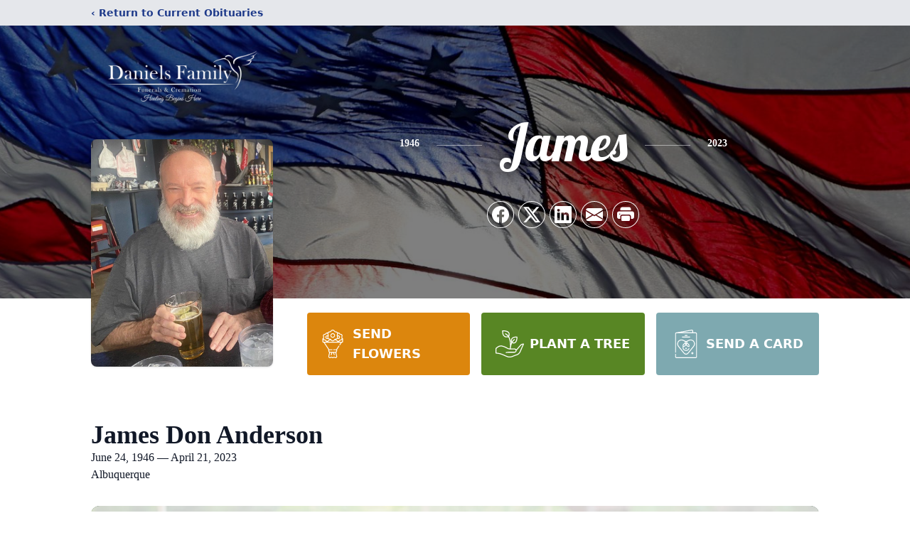

--- FILE ---
content_type: text/html; charset=utf-8
request_url: https://www.google.com/recaptcha/enterprise/anchor?ar=1&k=6LdHXNYhAAAAALSDUEOB3zKk9uCTMnO4N8UZTxnU&co=aHR0cHM6Ly93d3cuZGFuaWVsc2Z1bmVyYWwuY29tOjQ0Mw..&hl=en&type=image&v=N67nZn4AqZkNcbeMu4prBgzg&theme=light&size=invisible&badge=bottomright&anchor-ms=20000&execute-ms=30000&cb=jshwfol6is8t
body_size: 48698
content:
<!DOCTYPE HTML><html dir="ltr" lang="en"><head><meta http-equiv="Content-Type" content="text/html; charset=UTF-8">
<meta http-equiv="X-UA-Compatible" content="IE=edge">
<title>reCAPTCHA</title>
<style type="text/css">
/* cyrillic-ext */
@font-face {
  font-family: 'Roboto';
  font-style: normal;
  font-weight: 400;
  font-stretch: 100%;
  src: url(//fonts.gstatic.com/s/roboto/v48/KFO7CnqEu92Fr1ME7kSn66aGLdTylUAMa3GUBHMdazTgWw.woff2) format('woff2');
  unicode-range: U+0460-052F, U+1C80-1C8A, U+20B4, U+2DE0-2DFF, U+A640-A69F, U+FE2E-FE2F;
}
/* cyrillic */
@font-face {
  font-family: 'Roboto';
  font-style: normal;
  font-weight: 400;
  font-stretch: 100%;
  src: url(//fonts.gstatic.com/s/roboto/v48/KFO7CnqEu92Fr1ME7kSn66aGLdTylUAMa3iUBHMdazTgWw.woff2) format('woff2');
  unicode-range: U+0301, U+0400-045F, U+0490-0491, U+04B0-04B1, U+2116;
}
/* greek-ext */
@font-face {
  font-family: 'Roboto';
  font-style: normal;
  font-weight: 400;
  font-stretch: 100%;
  src: url(//fonts.gstatic.com/s/roboto/v48/KFO7CnqEu92Fr1ME7kSn66aGLdTylUAMa3CUBHMdazTgWw.woff2) format('woff2');
  unicode-range: U+1F00-1FFF;
}
/* greek */
@font-face {
  font-family: 'Roboto';
  font-style: normal;
  font-weight: 400;
  font-stretch: 100%;
  src: url(//fonts.gstatic.com/s/roboto/v48/KFO7CnqEu92Fr1ME7kSn66aGLdTylUAMa3-UBHMdazTgWw.woff2) format('woff2');
  unicode-range: U+0370-0377, U+037A-037F, U+0384-038A, U+038C, U+038E-03A1, U+03A3-03FF;
}
/* math */
@font-face {
  font-family: 'Roboto';
  font-style: normal;
  font-weight: 400;
  font-stretch: 100%;
  src: url(//fonts.gstatic.com/s/roboto/v48/KFO7CnqEu92Fr1ME7kSn66aGLdTylUAMawCUBHMdazTgWw.woff2) format('woff2');
  unicode-range: U+0302-0303, U+0305, U+0307-0308, U+0310, U+0312, U+0315, U+031A, U+0326-0327, U+032C, U+032F-0330, U+0332-0333, U+0338, U+033A, U+0346, U+034D, U+0391-03A1, U+03A3-03A9, U+03B1-03C9, U+03D1, U+03D5-03D6, U+03F0-03F1, U+03F4-03F5, U+2016-2017, U+2034-2038, U+203C, U+2040, U+2043, U+2047, U+2050, U+2057, U+205F, U+2070-2071, U+2074-208E, U+2090-209C, U+20D0-20DC, U+20E1, U+20E5-20EF, U+2100-2112, U+2114-2115, U+2117-2121, U+2123-214F, U+2190, U+2192, U+2194-21AE, U+21B0-21E5, U+21F1-21F2, U+21F4-2211, U+2213-2214, U+2216-22FF, U+2308-230B, U+2310, U+2319, U+231C-2321, U+2336-237A, U+237C, U+2395, U+239B-23B7, U+23D0, U+23DC-23E1, U+2474-2475, U+25AF, U+25B3, U+25B7, U+25BD, U+25C1, U+25CA, U+25CC, U+25FB, U+266D-266F, U+27C0-27FF, U+2900-2AFF, U+2B0E-2B11, U+2B30-2B4C, U+2BFE, U+3030, U+FF5B, U+FF5D, U+1D400-1D7FF, U+1EE00-1EEFF;
}
/* symbols */
@font-face {
  font-family: 'Roboto';
  font-style: normal;
  font-weight: 400;
  font-stretch: 100%;
  src: url(//fonts.gstatic.com/s/roboto/v48/KFO7CnqEu92Fr1ME7kSn66aGLdTylUAMaxKUBHMdazTgWw.woff2) format('woff2');
  unicode-range: U+0001-000C, U+000E-001F, U+007F-009F, U+20DD-20E0, U+20E2-20E4, U+2150-218F, U+2190, U+2192, U+2194-2199, U+21AF, U+21E6-21F0, U+21F3, U+2218-2219, U+2299, U+22C4-22C6, U+2300-243F, U+2440-244A, U+2460-24FF, U+25A0-27BF, U+2800-28FF, U+2921-2922, U+2981, U+29BF, U+29EB, U+2B00-2BFF, U+4DC0-4DFF, U+FFF9-FFFB, U+10140-1018E, U+10190-1019C, U+101A0, U+101D0-101FD, U+102E0-102FB, U+10E60-10E7E, U+1D2C0-1D2D3, U+1D2E0-1D37F, U+1F000-1F0FF, U+1F100-1F1AD, U+1F1E6-1F1FF, U+1F30D-1F30F, U+1F315, U+1F31C, U+1F31E, U+1F320-1F32C, U+1F336, U+1F378, U+1F37D, U+1F382, U+1F393-1F39F, U+1F3A7-1F3A8, U+1F3AC-1F3AF, U+1F3C2, U+1F3C4-1F3C6, U+1F3CA-1F3CE, U+1F3D4-1F3E0, U+1F3ED, U+1F3F1-1F3F3, U+1F3F5-1F3F7, U+1F408, U+1F415, U+1F41F, U+1F426, U+1F43F, U+1F441-1F442, U+1F444, U+1F446-1F449, U+1F44C-1F44E, U+1F453, U+1F46A, U+1F47D, U+1F4A3, U+1F4B0, U+1F4B3, U+1F4B9, U+1F4BB, U+1F4BF, U+1F4C8-1F4CB, U+1F4D6, U+1F4DA, U+1F4DF, U+1F4E3-1F4E6, U+1F4EA-1F4ED, U+1F4F7, U+1F4F9-1F4FB, U+1F4FD-1F4FE, U+1F503, U+1F507-1F50B, U+1F50D, U+1F512-1F513, U+1F53E-1F54A, U+1F54F-1F5FA, U+1F610, U+1F650-1F67F, U+1F687, U+1F68D, U+1F691, U+1F694, U+1F698, U+1F6AD, U+1F6B2, U+1F6B9-1F6BA, U+1F6BC, U+1F6C6-1F6CF, U+1F6D3-1F6D7, U+1F6E0-1F6EA, U+1F6F0-1F6F3, U+1F6F7-1F6FC, U+1F700-1F7FF, U+1F800-1F80B, U+1F810-1F847, U+1F850-1F859, U+1F860-1F887, U+1F890-1F8AD, U+1F8B0-1F8BB, U+1F8C0-1F8C1, U+1F900-1F90B, U+1F93B, U+1F946, U+1F984, U+1F996, U+1F9E9, U+1FA00-1FA6F, U+1FA70-1FA7C, U+1FA80-1FA89, U+1FA8F-1FAC6, U+1FACE-1FADC, U+1FADF-1FAE9, U+1FAF0-1FAF8, U+1FB00-1FBFF;
}
/* vietnamese */
@font-face {
  font-family: 'Roboto';
  font-style: normal;
  font-weight: 400;
  font-stretch: 100%;
  src: url(//fonts.gstatic.com/s/roboto/v48/KFO7CnqEu92Fr1ME7kSn66aGLdTylUAMa3OUBHMdazTgWw.woff2) format('woff2');
  unicode-range: U+0102-0103, U+0110-0111, U+0128-0129, U+0168-0169, U+01A0-01A1, U+01AF-01B0, U+0300-0301, U+0303-0304, U+0308-0309, U+0323, U+0329, U+1EA0-1EF9, U+20AB;
}
/* latin-ext */
@font-face {
  font-family: 'Roboto';
  font-style: normal;
  font-weight: 400;
  font-stretch: 100%;
  src: url(//fonts.gstatic.com/s/roboto/v48/KFO7CnqEu92Fr1ME7kSn66aGLdTylUAMa3KUBHMdazTgWw.woff2) format('woff2');
  unicode-range: U+0100-02BA, U+02BD-02C5, U+02C7-02CC, U+02CE-02D7, U+02DD-02FF, U+0304, U+0308, U+0329, U+1D00-1DBF, U+1E00-1E9F, U+1EF2-1EFF, U+2020, U+20A0-20AB, U+20AD-20C0, U+2113, U+2C60-2C7F, U+A720-A7FF;
}
/* latin */
@font-face {
  font-family: 'Roboto';
  font-style: normal;
  font-weight: 400;
  font-stretch: 100%;
  src: url(//fonts.gstatic.com/s/roboto/v48/KFO7CnqEu92Fr1ME7kSn66aGLdTylUAMa3yUBHMdazQ.woff2) format('woff2');
  unicode-range: U+0000-00FF, U+0131, U+0152-0153, U+02BB-02BC, U+02C6, U+02DA, U+02DC, U+0304, U+0308, U+0329, U+2000-206F, U+20AC, U+2122, U+2191, U+2193, U+2212, U+2215, U+FEFF, U+FFFD;
}
/* cyrillic-ext */
@font-face {
  font-family: 'Roboto';
  font-style: normal;
  font-weight: 500;
  font-stretch: 100%;
  src: url(//fonts.gstatic.com/s/roboto/v48/KFO7CnqEu92Fr1ME7kSn66aGLdTylUAMa3GUBHMdazTgWw.woff2) format('woff2');
  unicode-range: U+0460-052F, U+1C80-1C8A, U+20B4, U+2DE0-2DFF, U+A640-A69F, U+FE2E-FE2F;
}
/* cyrillic */
@font-face {
  font-family: 'Roboto';
  font-style: normal;
  font-weight: 500;
  font-stretch: 100%;
  src: url(//fonts.gstatic.com/s/roboto/v48/KFO7CnqEu92Fr1ME7kSn66aGLdTylUAMa3iUBHMdazTgWw.woff2) format('woff2');
  unicode-range: U+0301, U+0400-045F, U+0490-0491, U+04B0-04B1, U+2116;
}
/* greek-ext */
@font-face {
  font-family: 'Roboto';
  font-style: normal;
  font-weight: 500;
  font-stretch: 100%;
  src: url(//fonts.gstatic.com/s/roboto/v48/KFO7CnqEu92Fr1ME7kSn66aGLdTylUAMa3CUBHMdazTgWw.woff2) format('woff2');
  unicode-range: U+1F00-1FFF;
}
/* greek */
@font-face {
  font-family: 'Roboto';
  font-style: normal;
  font-weight: 500;
  font-stretch: 100%;
  src: url(//fonts.gstatic.com/s/roboto/v48/KFO7CnqEu92Fr1ME7kSn66aGLdTylUAMa3-UBHMdazTgWw.woff2) format('woff2');
  unicode-range: U+0370-0377, U+037A-037F, U+0384-038A, U+038C, U+038E-03A1, U+03A3-03FF;
}
/* math */
@font-face {
  font-family: 'Roboto';
  font-style: normal;
  font-weight: 500;
  font-stretch: 100%;
  src: url(//fonts.gstatic.com/s/roboto/v48/KFO7CnqEu92Fr1ME7kSn66aGLdTylUAMawCUBHMdazTgWw.woff2) format('woff2');
  unicode-range: U+0302-0303, U+0305, U+0307-0308, U+0310, U+0312, U+0315, U+031A, U+0326-0327, U+032C, U+032F-0330, U+0332-0333, U+0338, U+033A, U+0346, U+034D, U+0391-03A1, U+03A3-03A9, U+03B1-03C9, U+03D1, U+03D5-03D6, U+03F0-03F1, U+03F4-03F5, U+2016-2017, U+2034-2038, U+203C, U+2040, U+2043, U+2047, U+2050, U+2057, U+205F, U+2070-2071, U+2074-208E, U+2090-209C, U+20D0-20DC, U+20E1, U+20E5-20EF, U+2100-2112, U+2114-2115, U+2117-2121, U+2123-214F, U+2190, U+2192, U+2194-21AE, U+21B0-21E5, U+21F1-21F2, U+21F4-2211, U+2213-2214, U+2216-22FF, U+2308-230B, U+2310, U+2319, U+231C-2321, U+2336-237A, U+237C, U+2395, U+239B-23B7, U+23D0, U+23DC-23E1, U+2474-2475, U+25AF, U+25B3, U+25B7, U+25BD, U+25C1, U+25CA, U+25CC, U+25FB, U+266D-266F, U+27C0-27FF, U+2900-2AFF, U+2B0E-2B11, U+2B30-2B4C, U+2BFE, U+3030, U+FF5B, U+FF5D, U+1D400-1D7FF, U+1EE00-1EEFF;
}
/* symbols */
@font-face {
  font-family: 'Roboto';
  font-style: normal;
  font-weight: 500;
  font-stretch: 100%;
  src: url(//fonts.gstatic.com/s/roboto/v48/KFO7CnqEu92Fr1ME7kSn66aGLdTylUAMaxKUBHMdazTgWw.woff2) format('woff2');
  unicode-range: U+0001-000C, U+000E-001F, U+007F-009F, U+20DD-20E0, U+20E2-20E4, U+2150-218F, U+2190, U+2192, U+2194-2199, U+21AF, U+21E6-21F0, U+21F3, U+2218-2219, U+2299, U+22C4-22C6, U+2300-243F, U+2440-244A, U+2460-24FF, U+25A0-27BF, U+2800-28FF, U+2921-2922, U+2981, U+29BF, U+29EB, U+2B00-2BFF, U+4DC0-4DFF, U+FFF9-FFFB, U+10140-1018E, U+10190-1019C, U+101A0, U+101D0-101FD, U+102E0-102FB, U+10E60-10E7E, U+1D2C0-1D2D3, U+1D2E0-1D37F, U+1F000-1F0FF, U+1F100-1F1AD, U+1F1E6-1F1FF, U+1F30D-1F30F, U+1F315, U+1F31C, U+1F31E, U+1F320-1F32C, U+1F336, U+1F378, U+1F37D, U+1F382, U+1F393-1F39F, U+1F3A7-1F3A8, U+1F3AC-1F3AF, U+1F3C2, U+1F3C4-1F3C6, U+1F3CA-1F3CE, U+1F3D4-1F3E0, U+1F3ED, U+1F3F1-1F3F3, U+1F3F5-1F3F7, U+1F408, U+1F415, U+1F41F, U+1F426, U+1F43F, U+1F441-1F442, U+1F444, U+1F446-1F449, U+1F44C-1F44E, U+1F453, U+1F46A, U+1F47D, U+1F4A3, U+1F4B0, U+1F4B3, U+1F4B9, U+1F4BB, U+1F4BF, U+1F4C8-1F4CB, U+1F4D6, U+1F4DA, U+1F4DF, U+1F4E3-1F4E6, U+1F4EA-1F4ED, U+1F4F7, U+1F4F9-1F4FB, U+1F4FD-1F4FE, U+1F503, U+1F507-1F50B, U+1F50D, U+1F512-1F513, U+1F53E-1F54A, U+1F54F-1F5FA, U+1F610, U+1F650-1F67F, U+1F687, U+1F68D, U+1F691, U+1F694, U+1F698, U+1F6AD, U+1F6B2, U+1F6B9-1F6BA, U+1F6BC, U+1F6C6-1F6CF, U+1F6D3-1F6D7, U+1F6E0-1F6EA, U+1F6F0-1F6F3, U+1F6F7-1F6FC, U+1F700-1F7FF, U+1F800-1F80B, U+1F810-1F847, U+1F850-1F859, U+1F860-1F887, U+1F890-1F8AD, U+1F8B0-1F8BB, U+1F8C0-1F8C1, U+1F900-1F90B, U+1F93B, U+1F946, U+1F984, U+1F996, U+1F9E9, U+1FA00-1FA6F, U+1FA70-1FA7C, U+1FA80-1FA89, U+1FA8F-1FAC6, U+1FACE-1FADC, U+1FADF-1FAE9, U+1FAF0-1FAF8, U+1FB00-1FBFF;
}
/* vietnamese */
@font-face {
  font-family: 'Roboto';
  font-style: normal;
  font-weight: 500;
  font-stretch: 100%;
  src: url(//fonts.gstatic.com/s/roboto/v48/KFO7CnqEu92Fr1ME7kSn66aGLdTylUAMa3OUBHMdazTgWw.woff2) format('woff2');
  unicode-range: U+0102-0103, U+0110-0111, U+0128-0129, U+0168-0169, U+01A0-01A1, U+01AF-01B0, U+0300-0301, U+0303-0304, U+0308-0309, U+0323, U+0329, U+1EA0-1EF9, U+20AB;
}
/* latin-ext */
@font-face {
  font-family: 'Roboto';
  font-style: normal;
  font-weight: 500;
  font-stretch: 100%;
  src: url(//fonts.gstatic.com/s/roboto/v48/KFO7CnqEu92Fr1ME7kSn66aGLdTylUAMa3KUBHMdazTgWw.woff2) format('woff2');
  unicode-range: U+0100-02BA, U+02BD-02C5, U+02C7-02CC, U+02CE-02D7, U+02DD-02FF, U+0304, U+0308, U+0329, U+1D00-1DBF, U+1E00-1E9F, U+1EF2-1EFF, U+2020, U+20A0-20AB, U+20AD-20C0, U+2113, U+2C60-2C7F, U+A720-A7FF;
}
/* latin */
@font-face {
  font-family: 'Roboto';
  font-style: normal;
  font-weight: 500;
  font-stretch: 100%;
  src: url(//fonts.gstatic.com/s/roboto/v48/KFO7CnqEu92Fr1ME7kSn66aGLdTylUAMa3yUBHMdazQ.woff2) format('woff2');
  unicode-range: U+0000-00FF, U+0131, U+0152-0153, U+02BB-02BC, U+02C6, U+02DA, U+02DC, U+0304, U+0308, U+0329, U+2000-206F, U+20AC, U+2122, U+2191, U+2193, U+2212, U+2215, U+FEFF, U+FFFD;
}
/* cyrillic-ext */
@font-face {
  font-family: 'Roboto';
  font-style: normal;
  font-weight: 900;
  font-stretch: 100%;
  src: url(//fonts.gstatic.com/s/roboto/v48/KFO7CnqEu92Fr1ME7kSn66aGLdTylUAMa3GUBHMdazTgWw.woff2) format('woff2');
  unicode-range: U+0460-052F, U+1C80-1C8A, U+20B4, U+2DE0-2DFF, U+A640-A69F, U+FE2E-FE2F;
}
/* cyrillic */
@font-face {
  font-family: 'Roboto';
  font-style: normal;
  font-weight: 900;
  font-stretch: 100%;
  src: url(//fonts.gstatic.com/s/roboto/v48/KFO7CnqEu92Fr1ME7kSn66aGLdTylUAMa3iUBHMdazTgWw.woff2) format('woff2');
  unicode-range: U+0301, U+0400-045F, U+0490-0491, U+04B0-04B1, U+2116;
}
/* greek-ext */
@font-face {
  font-family: 'Roboto';
  font-style: normal;
  font-weight: 900;
  font-stretch: 100%;
  src: url(//fonts.gstatic.com/s/roboto/v48/KFO7CnqEu92Fr1ME7kSn66aGLdTylUAMa3CUBHMdazTgWw.woff2) format('woff2');
  unicode-range: U+1F00-1FFF;
}
/* greek */
@font-face {
  font-family: 'Roboto';
  font-style: normal;
  font-weight: 900;
  font-stretch: 100%;
  src: url(//fonts.gstatic.com/s/roboto/v48/KFO7CnqEu92Fr1ME7kSn66aGLdTylUAMa3-UBHMdazTgWw.woff2) format('woff2');
  unicode-range: U+0370-0377, U+037A-037F, U+0384-038A, U+038C, U+038E-03A1, U+03A3-03FF;
}
/* math */
@font-face {
  font-family: 'Roboto';
  font-style: normal;
  font-weight: 900;
  font-stretch: 100%;
  src: url(//fonts.gstatic.com/s/roboto/v48/KFO7CnqEu92Fr1ME7kSn66aGLdTylUAMawCUBHMdazTgWw.woff2) format('woff2');
  unicode-range: U+0302-0303, U+0305, U+0307-0308, U+0310, U+0312, U+0315, U+031A, U+0326-0327, U+032C, U+032F-0330, U+0332-0333, U+0338, U+033A, U+0346, U+034D, U+0391-03A1, U+03A3-03A9, U+03B1-03C9, U+03D1, U+03D5-03D6, U+03F0-03F1, U+03F4-03F5, U+2016-2017, U+2034-2038, U+203C, U+2040, U+2043, U+2047, U+2050, U+2057, U+205F, U+2070-2071, U+2074-208E, U+2090-209C, U+20D0-20DC, U+20E1, U+20E5-20EF, U+2100-2112, U+2114-2115, U+2117-2121, U+2123-214F, U+2190, U+2192, U+2194-21AE, U+21B0-21E5, U+21F1-21F2, U+21F4-2211, U+2213-2214, U+2216-22FF, U+2308-230B, U+2310, U+2319, U+231C-2321, U+2336-237A, U+237C, U+2395, U+239B-23B7, U+23D0, U+23DC-23E1, U+2474-2475, U+25AF, U+25B3, U+25B7, U+25BD, U+25C1, U+25CA, U+25CC, U+25FB, U+266D-266F, U+27C0-27FF, U+2900-2AFF, U+2B0E-2B11, U+2B30-2B4C, U+2BFE, U+3030, U+FF5B, U+FF5D, U+1D400-1D7FF, U+1EE00-1EEFF;
}
/* symbols */
@font-face {
  font-family: 'Roboto';
  font-style: normal;
  font-weight: 900;
  font-stretch: 100%;
  src: url(//fonts.gstatic.com/s/roboto/v48/KFO7CnqEu92Fr1ME7kSn66aGLdTylUAMaxKUBHMdazTgWw.woff2) format('woff2');
  unicode-range: U+0001-000C, U+000E-001F, U+007F-009F, U+20DD-20E0, U+20E2-20E4, U+2150-218F, U+2190, U+2192, U+2194-2199, U+21AF, U+21E6-21F0, U+21F3, U+2218-2219, U+2299, U+22C4-22C6, U+2300-243F, U+2440-244A, U+2460-24FF, U+25A0-27BF, U+2800-28FF, U+2921-2922, U+2981, U+29BF, U+29EB, U+2B00-2BFF, U+4DC0-4DFF, U+FFF9-FFFB, U+10140-1018E, U+10190-1019C, U+101A0, U+101D0-101FD, U+102E0-102FB, U+10E60-10E7E, U+1D2C0-1D2D3, U+1D2E0-1D37F, U+1F000-1F0FF, U+1F100-1F1AD, U+1F1E6-1F1FF, U+1F30D-1F30F, U+1F315, U+1F31C, U+1F31E, U+1F320-1F32C, U+1F336, U+1F378, U+1F37D, U+1F382, U+1F393-1F39F, U+1F3A7-1F3A8, U+1F3AC-1F3AF, U+1F3C2, U+1F3C4-1F3C6, U+1F3CA-1F3CE, U+1F3D4-1F3E0, U+1F3ED, U+1F3F1-1F3F3, U+1F3F5-1F3F7, U+1F408, U+1F415, U+1F41F, U+1F426, U+1F43F, U+1F441-1F442, U+1F444, U+1F446-1F449, U+1F44C-1F44E, U+1F453, U+1F46A, U+1F47D, U+1F4A3, U+1F4B0, U+1F4B3, U+1F4B9, U+1F4BB, U+1F4BF, U+1F4C8-1F4CB, U+1F4D6, U+1F4DA, U+1F4DF, U+1F4E3-1F4E6, U+1F4EA-1F4ED, U+1F4F7, U+1F4F9-1F4FB, U+1F4FD-1F4FE, U+1F503, U+1F507-1F50B, U+1F50D, U+1F512-1F513, U+1F53E-1F54A, U+1F54F-1F5FA, U+1F610, U+1F650-1F67F, U+1F687, U+1F68D, U+1F691, U+1F694, U+1F698, U+1F6AD, U+1F6B2, U+1F6B9-1F6BA, U+1F6BC, U+1F6C6-1F6CF, U+1F6D3-1F6D7, U+1F6E0-1F6EA, U+1F6F0-1F6F3, U+1F6F7-1F6FC, U+1F700-1F7FF, U+1F800-1F80B, U+1F810-1F847, U+1F850-1F859, U+1F860-1F887, U+1F890-1F8AD, U+1F8B0-1F8BB, U+1F8C0-1F8C1, U+1F900-1F90B, U+1F93B, U+1F946, U+1F984, U+1F996, U+1F9E9, U+1FA00-1FA6F, U+1FA70-1FA7C, U+1FA80-1FA89, U+1FA8F-1FAC6, U+1FACE-1FADC, U+1FADF-1FAE9, U+1FAF0-1FAF8, U+1FB00-1FBFF;
}
/* vietnamese */
@font-face {
  font-family: 'Roboto';
  font-style: normal;
  font-weight: 900;
  font-stretch: 100%;
  src: url(//fonts.gstatic.com/s/roboto/v48/KFO7CnqEu92Fr1ME7kSn66aGLdTylUAMa3OUBHMdazTgWw.woff2) format('woff2');
  unicode-range: U+0102-0103, U+0110-0111, U+0128-0129, U+0168-0169, U+01A0-01A1, U+01AF-01B0, U+0300-0301, U+0303-0304, U+0308-0309, U+0323, U+0329, U+1EA0-1EF9, U+20AB;
}
/* latin-ext */
@font-face {
  font-family: 'Roboto';
  font-style: normal;
  font-weight: 900;
  font-stretch: 100%;
  src: url(//fonts.gstatic.com/s/roboto/v48/KFO7CnqEu92Fr1ME7kSn66aGLdTylUAMa3KUBHMdazTgWw.woff2) format('woff2');
  unicode-range: U+0100-02BA, U+02BD-02C5, U+02C7-02CC, U+02CE-02D7, U+02DD-02FF, U+0304, U+0308, U+0329, U+1D00-1DBF, U+1E00-1E9F, U+1EF2-1EFF, U+2020, U+20A0-20AB, U+20AD-20C0, U+2113, U+2C60-2C7F, U+A720-A7FF;
}
/* latin */
@font-face {
  font-family: 'Roboto';
  font-style: normal;
  font-weight: 900;
  font-stretch: 100%;
  src: url(//fonts.gstatic.com/s/roboto/v48/KFO7CnqEu92Fr1ME7kSn66aGLdTylUAMa3yUBHMdazQ.woff2) format('woff2');
  unicode-range: U+0000-00FF, U+0131, U+0152-0153, U+02BB-02BC, U+02C6, U+02DA, U+02DC, U+0304, U+0308, U+0329, U+2000-206F, U+20AC, U+2122, U+2191, U+2193, U+2212, U+2215, U+FEFF, U+FFFD;
}

</style>
<link rel="stylesheet" type="text/css" href="https://www.gstatic.com/recaptcha/releases/N67nZn4AqZkNcbeMu4prBgzg/styles__ltr.css">
<script nonce="KhVTNprDgUM-wefCIRFSmg" type="text/javascript">window['__recaptcha_api'] = 'https://www.google.com/recaptcha/enterprise/';</script>
<script type="text/javascript" src="https://www.gstatic.com/recaptcha/releases/N67nZn4AqZkNcbeMu4prBgzg/recaptcha__en.js" nonce="KhVTNprDgUM-wefCIRFSmg">
      
    </script></head>
<body><div id="rc-anchor-alert" class="rc-anchor-alert"></div>
<input type="hidden" id="recaptcha-token" value="[base64]">
<script type="text/javascript" nonce="KhVTNprDgUM-wefCIRFSmg">
      recaptcha.anchor.Main.init("[\x22ainput\x22,[\x22bgdata\x22,\x22\x22,\[base64]/[base64]/[base64]/ZyhXLGgpOnEoW04sMjEsbF0sVywwKSxoKSxmYWxzZSxmYWxzZSl9Y2F0Y2goayl7RygzNTgsVyk/[base64]/[base64]/[base64]/[base64]/[base64]/[base64]/[base64]/bmV3IEJbT10oRFswXSk6dz09Mj9uZXcgQltPXShEWzBdLERbMV0pOnc9PTM/bmV3IEJbT10oRFswXSxEWzFdLERbMl0pOnc9PTQ/[base64]/[base64]/[base64]/[base64]/[base64]\\u003d\x22,\[base64]\\u003d\\u003d\x22,\x22aAHCtVRxw47Ct3oZwpUKw4bCuB/Dn8KhQDU9wrsCwo4qS8Oow5JFw5jDn8KsEB8OW1oMTBIeAwPDtMOLKUJCw5fDhcOfw7LDk8Oiw6t1w7zCj8OVw5bDgMO9NUppw7dmLMOVw5/[base64]/DnMOiwqVreMO4KDVJNMKtWUhfwqwywrPDkGRvWnbDgDDDkcKdMsKlwrnCsHRTd8OcwoxaYMKdDR7DoWgcM1IWKm/ClMObw5XDgsKUworDqsOxYcKEUnExw6TCk0hxwo8+eMKve33Cs8Kmwo/Ci8Oiw7TDrMOAJMK/H8O5w7zCizfCrMK/w6VMamh+wp7DjsOzYsOJNsKvJMKvwrgMKF4UeQBcQ07DrBHDiHHCp8Kbwr/Ct2nDgsOYZ8KbZ8O9OTYbwrodNE8Lwrc4wq3Cg8OzwphtR2DDk8O5wpvCsVXDt8OlwpVPeMOwwolEGcOMRD/CuQV5wq1lRk7DqD7CmQjCisOtP8K6C27DrMOCwpjDjkZTw4bCjcOWwqvCksOnV8KKDUldHsKfw7hoPTbCpVXCmVzDrcOpOF0mwpl0egFpf8KmwpXCvsOUa1DCnxYHWCwMAH/DlXUyLDbDiEbDqBpKDF/Cu8O7wojDqsKIwpHCsXUYw5/Cn8KEwpcNHcOqV8KMw4oFw4RFw5vDtsOFwp9YH1NmQcKLWisCw755wrxTfilyUQ7CunnCpcKXwrJBEi8fwpPCkMOYw4oiw5DCh8OMwrUgWsOGfHrDlgQ6anLDiH/DvMO/wq0DwpJMKRRRwofCnil1R1lkcsORw4jDqBDDkMOANcOBFRZUQ2DCiHjCvsOyw7DCoBnClcK/L8KEw6cmw4bDnsOIw7xlP8OnFcOFw6rCrCVVDQfDjCzCoG/[base64]/[base64]/CpG7Dq3XCk8KTwrE+w6jDuMOqR8O6Q8Krwp0ewqYTGDHDscOWwqXDl8KBO0zDn8KKwo/[base64]/DivDuMKxbU7Cp1Q+WMOnCsKcb8O6w6J7w5o7w7Jew6E1LF0EL2vCumJOwrDDq8K/[base64]/DhloWwrQPU8O+XcO1worCiidddsKlOMOGwrhuw6hEw5Iow4rDnVs4wolnGCplAsOOXMOwwqjDhVw8dMOuNk1WDFl/OjcAw4rCpcKbw7ZWw4RrRB8Ab8KTw4FTw6AqwozCsS9Jw5LCgkcjwozCsRoROSMYeCB0Sgdkw5QbbMKcRcKEIBbDj3/CkcKmw6A+dB/DohtNwpHCrMKlwojDlcKnw7vDj8O/w54sw5nCpT7CtcK4asOuwqVVw7p0w4l0BsOgZUHDnxJcw7/Cg8ONY2bCjz1pwr8JNcOZw6XDrFzCh8K6QjzDhsKrW1PDoMOhEBrCrwXDi1gkc8Kww6oIw7/DrgXCicKNwo7DkcKqTMOJwppGwo/[base64]/DucKvwqV/w74PXcOXwoFcTX4SwpHDul04PcKqcmghw6HDoMKyw544w7TCmMK/IcOyw6rDugLCqsOhAcOlw4zDoH7CmCTCh8KawpMewo3DhGbCi8KMUcO2PFvDi8ObXcKlKcOhw6w/w7RtwqwNYHnChEfChyrCscKoD0RYJSbCrTQhwrkmUyHCoMKhP1gfOcOsw7Ftw7XCk3jDtsKcw7BEw5zDkcO7wrVjFcKEwo9Ew7bDpcOeKEzCnxrDm8OgwotKfyXCrsOTMy/DocOnRcObPCFDK8KFw5fDhsOsLlPDtsKFwo5uFxjDp8ONMXbCtMKVbFvDmsKJwq02woTClU/CinRPwqkWL8Oewppgw5liF8Ofc34OdisxUMOBeDofd8Oow74MShzDk0LCulYbehonw4HCucKNZsKZwqJAHcKqwqsrVxXCm1PCm2lTwrhrw57CtB/Cp8K4w6PDnBrCuUrCrGkYIsO3acKnwoc5bU7DvsKgK8K/wp7Ckwopw4/DksKsXih5wroYVMKqw4RYw5DDoz3DnErDhH7DoQw+wo9NI0zCr0vDgMK6w4hmXBrDuMKWZTYCwpvDm8Kow5HDli5LS8KmwrFKw54zAcOJNsO7QMKvw5gxP8OHDMKCXMOmwozCrMK9WxkiQiR/AltiwqVEwrzDm8KIT8OaSTPDqsK8TWVjeMOxBsOiw5/Ck8K8TjtmwqXCmg7Dh3HCgMOOwoTCszlLw7M/CR7CgWzDrcOIwqB1AB0/Lj/[base64]/Dj1DDnVfCocOCwrrDjBoie8K3wq0ZTMOOHCvCtg3CtsK/woEgwqnDrGzDucKNfkFcw6TCgsO/ScO3NsOYwr/DrkvCqU4rD0HCoMOvwp/Ds8KxPyrDl8OlwrfCrkpBT2TCsMOiPsK9LXTDlsKOIsOLKH3DlMOYH8KrWA3CgcKLLsOcw6hxw68FwqPCocOaRMKfw7MGwolcaGjDqcO3KsKuw7PChMKcwrxLw7XCo8OZWW8RwqXDp8O0w59Sw4/DicKbw4Ubw5HCtHvDuVlrNgRVwosQwqrCo1nCqhbCvGZrRU4KYsOpWsOdworCknXDgw/Ch8O6XQQ9McKhBTJ7w6IGXFJ2woMXwqjCvcK3w4XDv8OdUyJuw73CqsOzwqlNFcK6fC7Cr8OhwpI3wrA+aBfDlMOiZRJHLx3CqQTDhjMSw4ZQwrcyFsKPwqBYeMKWw6QmSMKGwpcUOAgoLwshwr/[base64]/DqR8rw4vCq8OWw7TCjTEoZi1swp3DsEcDwoIED8K5c8OwfTp2w6TDosOoU11HPwTCgcO8fxLCrMOudzFlUStxw4IGAAbDssKRbsORwoRHwrnDtcKnS3TCu39AfwJQAsKZwr/DilzCvMKSw5ohRBZowpF4XcKZSMKvw5ZSYmtLZcKjw7M1QUlXEzTDlUHDl8OWA8OOw7Qbw4BcVcOpw5g0KsOuwpkCFDjDtsKxWsOGw5DDpMOHwrDCrgrDs8OHw71SLcOyB8OYQSrCoTTDg8K8J0DClcK0FMKaBGXDh8OWPgEcw6/DjMK3CsOcO2TCliHDk8KowrbDpFgPX0ogwqsgwqMmw7TCn1nDv8Kcwp/CgwUSLTY9wrUkJCc2IzLCs8OzFMOtPQ9PQiDDqsKjJ1vCucK/TUfDusOyDMObwqkrwpIqXg/CosKmwrHCkMO3w73DrsOKw7LCncOCwq/[base64]/CqV7ChMKBwpULwoHCmkTClSlGBsKqw53CgsOXOiLCn8OBwrc+w4rCkiHCrcOCb8OvwozDt8KmwqMDN8OmAsKLw5XDiibCmMOXwoHCvGrDtGs/JMOWGsKKQcKUwosxwr/DpXQ4PMK4wprCgXkcSMOGwrDDpsKDIsKNw43ChcOJw4VXOX5SwoRQLsKaw4rDpwcNwrXDk1PCoB3DpMK/[base64]/[base64]/[base64]/CshAIQsOkUsO8PcOpHGMrIsKQJSkRwp40wq5nc8Kjw6DCicKPR8O/w6rDi2R0MmjCunfDosKPKFXDvMO2cydYPMOIwqstAkbDtEfCk2jDicKnKlnCssOMwoUZCl8zPVnDpyDChMOgKBkVw6lcDALDj8KSwpFVw7oqX8K6wogkwqjCm8K1w5w+IANwCgTChcKEAzDDl8Kqw5/Cl8OEw4sRcsKLdWpXWCPDocOtwoVwNSfCnsK9wrtffUNvwp8qNkfDuBfCmX8fw5nDgGrCvcKcEMOEw5IrwpQpWSEmZih8w6PDqxJLwrvCjgLCjBhuRSjChsOaYUbDi8OqR8Ogw4MawonCgGE9wp8Ew5MGw7/CqcOqREXCkMKHw5/DtjHDpsO7w77DosKNZsKvw5fDq2s3FcOAw6x+RTspwqHCmGbDuRRaOkjCkErCumpibcO1STNhwpUzw5oOw5vCpzLCiRXDjsOiO35GaMOZYT3Dli8lOFsRwqvDiMOkcxF/VsKhH8Khw5w5wrfDg8OYw78QByoMKldxEMOTMcKyRMOONh/Dl2rDm3PCtX1aLRsawpx7MVHDrHoyIMORwokPcsOzw7QVwoZiw6/Dj8KywqTDl2fDj3PCjhxNw4BKwojDssOow7rCnDc+wqLDvBPCtcKtw4YEw4XCvGHCnhZxU2IyOg/CmsK4wrpMwr7Dnw3DsMOhwqEaw43DksKqO8KbdMOjPBLCtAM7w4fCo8O7wo/Dr8ORQ8O1eyc3wpogHUTDkMOFwolOw7rCmU/DhGHCq8O9WMO/woIkw7h1BVXCgn7CmAINWkHCgXPDn8KCRQLDnUd6w7HCnMOVwqfCqWpiwr9+D1LCmiRZw5fDi8OsL8O4RQEbBAPCmCXCs8OrwofDhcOsw5fDlMKNwpI+w43CnMO8QjIXwr5pwqXCmVzDhsK7w4hWAsOBwrY2T8KawrlJwr8HCwLDusKQWMOCb8OxwoHDv8O/wr17XH4nw63DvzhcTWbCg8OfOBNcwovDj8KhwowcRcOyK1JHAcKEA8ODwqXClMKLHsOXwqTCssKER8K2EMOUTCxHwrQ0YDkeRsKRLltzLFjCtcKkw7JUd3FQZ8Ksw4DCihAAND1LCcKsw4bDmcOpwqvDkcO0C8Oyw6/DlMK1TinCpMOzwrnCgsKwwq8NX8KZw57DnWfDgzfDh8ODw7fDoS/[base64]/[base64]/E8O0c2jCg8OWw4HCtMONM2DDsBRww40lw4/[base64]/DimjDtcKIN8KtBTTDicKGIWdawr3Cr8K3WUPCijIxwqPDl08xLXdzSGtOwoFJTBh9w7HCvipAfmLDg3HCkcO9wqRkw4jDpcOBIsOywpM5wpjCqQlOwo3Dk0vCjgd0w4djwoRyYcK7N8OfVcKIwo11w7/CpFRYwofDpzhnw6QqwpdtDMOVw6QvYsKaI8OBw49DJMK2EGvDrybDnMKbw54VPMOhwqTDp37DvcObXcO4I8KPwogOIR5VwpJCwr7DsMOmwqJ6w4xfNS0kAA7CsMKNYMKNw7nClcK/w7pJwokiJsK2A1LCksK6w4vCqcOvwqQ5CsOBUivCjsO0wqrCuFcjYsK4NHfCsVbCkMKvBEsZw7JMNcObwo7CrlFeI1MywrjCvgXDn8KJw77CpRPDhMOAJhfDumAew5lxw57Ct2LDg8OzwoPCtsKSR2QBLsO/XFEQw5DCpMO/OX4Lw4wNw6/Ck8OeY3ZxJ8O1wqdQf8KQFh8Dw7rDksO9w4dlYMOZQ8Kiw7oEw7ACfcKhw4IAw4fClMOeGk7CvMKBw65hwqhLwo3CvMKYCEJZE8O/KMKFMXvDginDjcKkwoAkwpVnwrbDnFEkQCjCp8KiwqXCpcKOw5/CtHluNFldw5IPw4nDoFh9LyDCqWXDrMKBwpnCjw3Dg8ONUlbDj8O+fxrClMOiw40MJcO0wq/DgRDDucOFDMKQJ8O6wpjDjFDCqsKEX8KCw7rDm1RXw55dKcKEwprDn1sSw4I2wr3ComnDrjsqw6XChm/DhzkNCMKNMRLCvn5+O8KDMnI5GcOdFcKfUFXCgDrDlcORaWxBw6t4w6EASMKkw4/Dt8KbQGXDk8Olwq4TwqwzwoxoBifCjcO0wrA7w6fDqSfCoRjCv8O2Y8KLQSVSATxIw7HDohMuw4vDk8Ktwp7DpRgbNUXCm8OYAMKUwpZxRiAtFMK6ZMKWUXpRSnHCoMOJewAjwodCwoJ5KMOWw7rCqcO4B8KtwpkVUMOlw7/Cu3TDiE1EP2ILdMO6w7dIw5pRSApPw7LDpVLCssOzL8OAegvCkcKhw4haw4gfSMO3IWnDqG3CscOBw5FdZMK/KiYEw4zDs8Kuw5pEw6vCs8KETcOLPCtWw45DOWpXwpx0w6fCiCvDsnDCrsK2w77DrcK5VzLDg8OCQWpXwqLCigkQw6YZYy5Mw6LDnsOLw6bDvcK/fcK/wrPCicOmWMOYccOtA8OzwpQsD8OPb8KUA8OeNnnClVjCtnLCssO8Zx3CusKdYUnDk8OVJcKURMKkIMKjwprDuzTDqMO1wpIVEsKTb8ORAmc9eMOnw6zCj8K+w7oCw5nDtjjCgMOMNTDDg8KQakB+wqbDqsKEw6A4wqzCnhbCrMOUw6dKwrnCmcKnF8K3w50/ZGIEE3/DrsKSHsKAwp7DoGzDpcKgwrzCvsK1wpTDqzMpPDXDilXCu3IBWhFPwrE0CMKTD2dfw5PCvSfCs37CrcKCLMKswpcFWcOcwq3CvkfDpTVdw73Cp8K4c1YLwpzCjHNMY8K2JlDDhsOlH8Olwpoaw5Iow5kpw6LDhSzDnsKKw68lw7XCkMKyw4lxZDnCgT/Cn8Osw7dww53CtE/CoMOdwrDCmyNmX8KQwoxcw7MUw6hlY0XDo1h7dQjCkcOawqbDuGhrwqdGw7YJwrPClsOVX8K7GVHDs8Oaw7LDucOxBMKcQxvDljJ8QcO0HVIfw53CiUHDpMOawrNdBgY2w68Lw7PDicOnwr/Dk8KNw70pIsOYw651wo/[base64]/w4AsT8Olw4BFFGE+wpvDlsKYCmTDmMODwqbDm8K3U3Zsw6h+CEBZKzzDlhlFY1t/[base64]/[base64]/[base64]/DuMONHCANw4nDmybCqMOyGRjCiMOlwrHClcOxwqjDnD3DmsKZw4TCmV0OAmpdYBZUJcKhE3IYdyR/OQ3CvTXDtkVrwpXDmi0lIsOSwo4DwqLCiyHDgUvDhcK/wrF/N0xzUsKJSkPDnsOcAhzDhsOUw5BVwqscG8Ouw6dlX8OpcwlxWsOTwpDDtzJDw6rCpw3Di0HCml/DpcKywqRUw5XClQXDjTZuw6ohwp7DgsOZwqlKRnvDlcKOS2otRn9GwphWE03DpsOsZMKXKnFuwrM/[base64]/[base64]/[base64]/Cs8OpwpjDkMKRTGXDr8KBw4EVwpzDucKJw4vDsiZkPDcOw7dSw6YOKyDCjzwdw4fDssOUFSxaC8KBwprDs1kkwqZsf8Oxwr86fV7Ckl3Dh8OIQMKoVlUGCMOVwo0lwp3CkDtrCmYUASJ6w7DDp0o+w7Y/wodJHh3DrcOJwqPCih8WTsOoCsK/[base64]/FBTCtD/Dn8KOQcOjTFYOTMK+XhHCh8OHQMOrw4coPcOjVxvCrycXGsK8w7TCqHvDo8KOMC0aJR/CqCNxw6xCIMKaw5fCoRVUwp1HwqDCih3DqXPCnWXCtcObwotSZMK9HsKwwr1Dw4PDgDnDkMK+w6PDsMOCVcKTRcOKGTAxwqLCjTrChk7DvF14w7BCw6bCjMOqw4BXDMOHG8OjwrrDk8KwdcOywp/Chn3DtnrCmxrDmEhVw7AAXMKuw6w4fFd0w6bDrnI4AA7DpxDDscKyZ0Eowo7CoCLChHozwp8Gwo/Cg8OUwqpEYMK6I8OCY8OYw6ZzwpvCnx0WHcKiBcKpw6PCmcKqwpfDrcKwd8K2wpbCgsOSw4bCs8K7w70Xwo5wUQAHPcK0w5bDmsOyEhBnHEdEwpgvGjfCm8ODOcOWw77DnsOrwqPDksOoGcKNKxHDp8KDMsOXRS/DiMKZwpl1wrXDgsOUwqzDrx/CkTbDv8K3XmTDq0DDlV1Vw5XCucKvw4wSwq3DlMKvM8Klwq/Ct8KBwrNTL8O8wp7DnDTDvRvDuXzDrkDDtcOvVcOEwp3DmsObw77DmcOXw4PCtlrCu8OXfsOeVkbDjsOjCcKlwpUPAWMJAsOAA8O5eTZaKlrDoMKzw5DCuMOkwpxzw5gkPznDnk/Dn03Dh8O4wojDm0ohw7N2TSg0w7vCsRzDgTokI1DDs19ww7HDgg/CssKBw7HDtBvCpcKxw6FOw6Z1woVJwqPCjsOBw5bCkmBaVhAoVDcxw4fDmcOdwojDl8KVwqrCkR3CsTFoMTB7CcOPFFvDvnEuw4fCs8KXMMOswrpHW8KtwonCqsKxwqB8w4zCocOPw6/DtsO4bMK4YHLCq8KBw47Dvx/DkjjDksKfw6XDun55w78ywrJpwofDjsOrWzxFBCPDr8K+OBDDjMOvw5DDjmNvw4jDmW/CksKiwq7CtRHCqxEWX0Z3wozCtB3Cn1lPE8O9wrolPxDCpQkvcsKWwprDlFNSw5zDrsOuZGTCmzfDrsOVRsOoej7DmsODAGtcd24cV3F6wo/[base64]/Cjk/CicKNwqTCt8K7w6s1bsOVwrrCinTCvXbCjlnCgj8lwr12w6/DgDnDgQA0JcKjeMK/wqlWwqNmKw7Dqx5Cwr96OcKICgpuw6EvwoFFwq9Cw6fCn8OVw6HDssOewqw8wo5Dw47DkMKBYhDCjsOaH8OJwr1iW8Kia1guw657wpvCgcKBNVFVwqYhwobCqWUTwqNdNAgAAMK3P1TDhcOZwrnDglrCqCc9YkEOBMKybcOSw6bDlmIAMm7Cl8OkDMKwdRlXTytXw7/CtWw1EDAkw6jDrcOOw7MKwqDCu1AEQAshw5XDuA06wpzDq8OUw4IZwrI1Ik7DtcKUU8OowrgRDMKHwppPURfCucKKUcOyHcOmbhbCnE3CgwXDs23CtcKlH8Kfc8ODD0LCpCHCuxHDj8KEwr3ClsKxw4YYb8K+w7htJiHDjQrCk33CnQvCtjEOLn7DocOzw6fDm8K/wqfCn31EQFjCnn1eDMKmw4LCp8OwwpvCnD/[base64]/[base64]/[base64]/Cp8KmwobDqsKew658GMK0wptObcKgP8OdQMO8w7vDu8KtJULCsCBhKlccw4Yya8OIBxB5b8OMwpXCjcOVwqd2NsOKw4LDsyQlw5/DnsOTw6HCo8KHwpltw6DCtV/DrB/CmcKqwqbCoMOKwrzCgcOywozCv8KxREQPMMKDw7xDwq5ga3TCgjjClcOewpPDjMOZPsOBwrjDmMOvWHx0FicQfsKHUcO4w6jDi07CoD8rw47CqcKRw4XCmBHDmWTDkz/Cp3vCoUMUw78aw7oLw7t7wqfDs2U6w4lWw4XCg8OMAcKSw5EGa8Khw7HChUbCi3tvE1NLMcO3ZE3CsMKew4JmfXHCicKeCMOvLAh6woxdQypTOxoGwot7VFcHw5oow5tsTMOdw6BIfsOKwpTCj1N/U8KEwqPCrsOsHsOCS8OBW3jDksKjwqwQw6RYwod/RMOZw4phw5HCgMKPGsK4ORrCv8KwwrDDisKYbcOPPsObw5wlwqwwZH0awrvDo8OewpjCvhfDiMOmw7x2w6TDq2/CngBuL8OUwo7DshR5FkDCsXc2HsKyAMKkNsKUC0zDvRJKwpzDucO/FEDCkGorI8OsCcKCwoc7aGXCuitzwq/[base64]/CtFjCmcOpScK8w4BmwpELw6UYI8KpwrTCu1Vcc8OTaX3DiknDjcKgTTTDhAJsa2hsRcKvDhsWwo0ywp3CsnRUw7zDicKQw57Cjxg+CsKWwqLDv8O7wox0woQuD3k9TSXCtQnDpg/DtnzCqcKSOsKhwp/CrQHCuWUFw5Q1AMKVClPCusOew6fCksKWDsOHZBBWwpVawpkow4FmwoANYcKjDR8XMDZnSMO2ElTCrsKdw7ZlwpvDjAogw6wtwr9JwrMMTWBvJV4rAcK2fUnCkFPDusOdS08swqXDvcOZwpIdwrrDsxINTxVqw4PCmcKlScOjdMKtwrV/[base64]/CscONKCloZ8OIaMKsKhzCox/CvsOtD1gvbmU9w5fDsXzDiCXCtwrDp8KgJcKNLMObw4jCh8OqTzpswpjDjMKMFyQxw5XDnMOIw47Ds8OVZMK/[base64]/Doh9TB8OGQEDCjx3DncOJwpNoV8OoH8OXw5h5wpJswrfDjzZcwokbwoRfdsOJFHEuw4rCkcKzLDvDi8Onw6RpwrdewqIQcEDDsnHDonfClzggMDZCTsK5LMKdw6kNDUXDk8Kuw7XCtcKmCljDoC/ClcKqMMOMMhDCq8KJw68vw58cwoXDm0YJwprDlzXCncK2wqROEQFdw5owwrnDq8OtYTbCkR3CmsKxccOuekdzwpnDlBHCgQABecK+w45gQsK+VAx+wp4wdcO3ZMKYeMOaExI7wp53wrDDu8OlwqLDosOvwrECwqfCt8KQE8OVTcKUGF3CkT/DrVPCv14YwqfDvsO7w44HwrvChcKFMcOPwqguw6jCkMKsw5DDmcKKwobDvG3CkSTCg0BKMcKHA8ObbBAPwoVJwqZAwqDDpsO4G2PDr19MP8KnISzDujYPAsOcwqfCgMO8wp/[base64]/[base64]/wpB5RsOrwpRzw5HDk8Kpw7I1w5vCpXzCssKRw5rCljrDvHYlw5cbcWLDkWxqw5HDhHXDmA/ClsOJwqHCrcKyDcOHwqlxwrNvb0EoH2h6w7Eaw6vCi2/[base64]/DtxtvZsOoNsKZwqHDpMO0wqxGwrdCZUQ6NsOFwrEiGcOnTCzChcKteHXDmCsBQWlBb3DCiMKkwoYLCyDDhsKyXxnDo17CuMOTw4Q/[base64]/CgsKGw4/DhkPCscO5RMO1eQQsJjlEU8OXwoXDlV9+bhzCsMO2wrbDtcKGR8Kiw6UaT2/Cr8OQS3Yaw7bCmcKhw4Fpw5Yxw5nCisObcUNZVcOkGMOLw7XCnMOLY8K+w6QMAsKqwqrDviN5d8KZT8OPK8O/bMKDHijCq8O9RVlIHz9Uwr1mKxt/DMKNwpRNViZfw400w4nCow7DghNPwolGfCjCgcK0wqwyCMKrwpozwrjDnVLCphJPIFjCqsKzFcOjAkvDuEHDozIpw67CkntmMsKFw4dfVz7DtsOawoDDn8Oow4zCs8O4d8KCFsO6e8O4dsOAwpJhb8KwWzwCw7XDsCzDr8KbZ8OLw7EeWsO5RcO9w7JBwq4Kwr/CvsOIagLDimXCoR4Jw7LCt2zCscOmcMO/wrQIMsK1Bys5w4sTZcKeET8HY01uwpvCisKNwr7Dtn8qacK8wqlGP07CrS8QWMOZTcKFwo5iwrhCw69gwrvDuMKNTsOZccKiwpLDixjDjWd+wrXCjsKQLcO6GMO3U8OtbMOwCsKdGcKGCSABUsO3I1hwPldswrdkOMKCw4/Cj8OswoXCh1nDmTHCrsOcTMKHP0RqwpEwTzNvX8KHw7wKBcOpw5TCsMK8OnIJYMK9w6rCl013woPCvgfCsi0/w7dMMyQ8w63DuXRNUE/[base64]/[base64]/CmB7DhcKTwoE7w414w5PDmW5Gw4/CpwHDg8KPwoDCkFnDqTXChsOTHntlAcOPw5hbwoDCvsOgwpYywr5Yw5gvWsOKwrrDtMKXEUPCgMOvwqoUw4rDiikJw7rDiMKKFFs7fw3ChRV2SsOjfXPDusKPwoLCnxnCi8OQw5fClMKbwppWSMK3aMK/WsOHw7nDsVJTw4d6wqHCtjoNGsOaNMK5bHLDo11dNMOGwrzDlsKxTSs8DmvCkmnCmH3CrzUyEsOsZsKjATfCs3TDvgLCk3/DksK0RMOdwqzCpsOcwqtuNRnDkMOGPsO+wo/CoMKRP8KhVHZMZlXCrMOOEcOtWFEtw6pfwq/DqjYtw73DiMK0w69kw4UycUc2HAl8woVpwrXCjns3HsKsw7XCuzQXCSzDuwZtJcKfa8OyUTXDjMOZwoQiEsKKIClgw684wo7ChMO/IwLDq3nDq8KcHVguw7/CssKCw5XCtMOdwrvCqiEZwr/CmT7CisOJHXN8QiMMwp/CrcOzw67Cq8K0w5IrXStRdW0lwrPClGPDqHnCusOQwovDgsKNbVrDmmfCvsOzw5nCj8Kgwpo7Nz/CkzwtNgbCt8O7SW3CvXzCocOTw67Cjg0XKmpOw4vCsmLClDpaFk5Fw5/DvDlwUDJLDsKaYMOvBAfCgcKYGsOLwr8rZDdSwqTDu8OzGcKXPCIXEMOHw4fCqTbCkAk9wobDgMO+wr/CgMOdw5/CisKtwqsBw4/CtcKWesK7w5PCvAlcwokrSG/CrcKVw7fDt8K9A8OCU33DtcOhShbDpRnDvMKzw5hoBMKwwpnDj3HCoMKEbltlP8K8VsOdwqnDncK0wqNNwpzDgEwJw6rDoMKhw7JGUcOqCcKxcHLCrcOaXMKmw79ZBEUlHMKHw4Rnw6F6PMKXPsK/w5nCngvCrsO3MMO8dFnDv8O/N8OhasKdw5VIwrHDk8OHZwp+dsOhZwAgw6Bhw4twZCYcYcOZQwEwS8KNO3/[base64]/CmsKSNMOjw5NdwrXChSDCjsKiwp1iw5hpwqHCm0JwS8KUJF8cwqx4wogWwoTCpi4vMMKtwr1Bw67DgMO9w6DDih56LijDt8KUwqN/w43CmwQ6XsO+XMKdw4Jsw7EDeDPDpsOjwqDDhD9fw4bCk0MrwrTDlkw7wpXDomdPwoFJHx7CkUrDqMKxwozCusKawpRNw7/[base64]/DicKsVMKvUE4/AF8YN0MVwo8QBnPDpcO4wpsBBzEDw5JoARvCm8O0w5/DpnLDrMOGIcOuAMKqw5Qsa8OsCSEKakMHczHDmFTDv8KgY8O7w47CsMKgDBDCocK8Sj/DsMKQdDIuGMKtXcO/wqfCpSvDg8Kww7/DgMOewpPCvHladw57wodmJ23CisOBw6ofw4d5w4sWwovCsMO4EBsww6tFw5zCrnrDpsOAMMO1LsOcwrzCgcKmVV0dwqM9Q1YBA8KJw5fClwvDlMKYwoMLTcK1JTYVw7TDpnPDij/CrmTCp8OZwrZuSMOAwoDCt8OtVsOXw7dvw5DCnlbDo8OOb8K+wrsQwrt1CFwcwrTDlMOQTkQcwqBLw6bDunJfw7F5HR1rwq0rw7nCnsKBIh13VVDDqcOswpVUdsKxwqfDrMOyGMKdesOqC8KxJ27CicKtwp/DisOQKTIoalbCnlRewpfDvCLCssO8OsOSIsK+Vn1YecK+wq/[base64]/DvBNIw73Cm0YWAMKSOcKNw4TCn3XChWkewqcLVMOhK3x1wpZUHUPDs8Kpw4U0wpx7QgfCqVhYLMKRw6NBX8O8OETDr8KVwo3DlnnDrcKGwqcPw4kxc8OPU8K+w7LDr8KtbhTCo8OWw6/Cg8KRFAjCjEfDmx1ewqFjwrXChsOhNWbDlDHDqsOkBCrDgsO5wotaIsOLw4s9woUnJxYHe8KBN1zCkMOUw45xw6/Ci8Kmw44OKSbDgUnClkwvw5Y3wrEFNygjwptyTzXCmy8sw7zDjsK1ahESwqQ4w5IOwrjDkwbCmh7Cp8OBwrfDusKOKUtmaMK/[base64]/[base64]/Cg8KewpXCrsO3w4rCjMK2wp9Uw4piDjIMwq0tc8Orw7nDthFvMxMQKcOHwrfDhsOWLELDrGHDmQJ/R8KAw63DlcOYwrzCoVxrwqvCmcOCecOXwrUGLC/Co8OoKC0Zw7HDpRfDlWFcwr95WkFbc0/DoE/CvcK9CC/DmMK6wqUuRMKdw77DlMO+w4XCo8KswrTCizHCtFzDusODcHTCg8O+fzHDlMOGwqbCmUPDhsKAHyXDqcOPYMKew5XDlAvDlFpew7UccW/Cr8OBH8KKdcO3G8ORYMKkw4UAfUTCtyjDqMKrP8Kew5vDuwLDg2sNw63CtcOwwoPCjsO6HzvDm8OXw60KGyLCgsKpPmpBYkrDtcKyZAQWOMK3JcKDbsKAwr/Dt8OLdcOfZsOewoY8UFPCu8OewrTCi8OSw7QJwp/CqD8QJ8OGYTPCiMOzcilbwo5GwppuA8O/w5kOw7pOwqPCsEDDmsKRDsK0woF5wr9mw7nCgCM1wqLDgHnCh8ONw6orYwI1wpzCilB8w6cvacOew57CqWtPw7LDq8KmAMKJKTLCiyrCgl9bwqB1woQ5IMOzZU9MwojChsOXwqLDjcO/wqXDmcOAI8O2Z8KGwrPCkMKRwofDgsK6KcOewoMKwoByJ8OUw7/CtMO8w6vDmsKtw7/[base64]/DnCkTc8KVw6/[base64]/[base64]/CmAPCnjwywoUSw6IKwpnCoMKtwpQpwq7DhMKkwqLDnU3ClDXCtmtUwqF7YHTChsO2wpXCn8K5w6jDmMO3a8O9LMOYw7HCjhzCscK8wp1Awr3Co3RMw7XDlsKXMR9dwo/Cii3DlQHCtcObwoPCrXofwrlOw6XCmMO1DsOJb8O/SSUbKiICQsK+wrk2w48oaGQlSMOtDXERKQXDhRsgSMO0CEsnIMKCL3PCgVzCr1IcwplYw7rCjMOtw7dowqPDgzkWAwJmwonCnMONw6/CqGPDuCHDlcOewp9Ew6XCugFLwqTCuQLDs8Kgw5rDmWkqwqEGw7NRw7fDml/DlGjDvFvDtsK5IBvDtMO9wpjDukZtwrw3I8K1wrBML8OIdMKPw7jCksOOcy3CrMK9w59Cw5ZCwobCijBrZGHDq8O+w4rCnxlHYsOgwqvCv8KiSDDDksOpw5ASdMOIw5svGsKnw4gSFsKFWRHClsKeIMOLSQzDomtKwo4HZUHCosKqwo/DpsO2wrXDt8OBcVR1wqjCjcKvwoEXEnTDhcOkWBDDgcOychPDqcKYw5RXUcOff8OXwqQPQmLClcOpw67DuzTCrsKXw4nCulzDn8K8wr8TanduIlAEwoPDm8OaZS/DnC8OZ8Odw7FqwqFKw7hRW1jCmcOKPVjCmcKnCMOAw6/DmCZ6wr3CikNHw6NHwp3DrwnDn8KIwqkDCsKEwq/[base64]/ChcKwTsKvK8KPXMKLDsKdw49HwqdYw4ARw78kwrIVdDfDiAjCjixOw685wowNIyTCjcKswp3CvMO3FmvDpSfClcK3wrfCqAoWw6zDi8KQNcKRSsO8w6zDq0tiwq/CpgXDlMOOwp3CtcKOBMK/GiEJw4fClllPwpwLwo0MKShkUmHCisONwpNKbxB1w6TCqiHDuCPDqTggK21mPhZLwqxqw4/CrsOewpjCucKNScODwoYjwoMJwpA1wo3DtsKcw4zDs8KxNsKnegAkd0xTX8KKw6VHwqA0w5ILw6PCryx9SmR4UcOaOcO6XGrCksO7VUFmwq3Cl8ORw6jCukfDnWXCosOOwojCnMK5w6g1wo/Ds8O6w5XDtCNMMMKdw7PDvsO8w7lxSsKqw7/DhMO7w5MGMMOMQSrCg0JhwqrCh8O8f3bDoSIFw5J1a38eQWXChMOpcy0JwpZewpw+djVTY0AVw4XDrMKZwqx/wpMEFWgCX8KGCT5JHsK1wrDCnsKhfcOWccOCw5XCoMKgPcOEGcO/w7wVwrNiwqHCiMK2w4EOwpNnwoPDgcK2BcK6asKEcyfDjMKuw44uK1jCosOFHXPDvmfDjlHCplQhcTLDrSjCknEXClFwV8OuQcOpw6poFEXCoDVCNsKaXhNawrk3w5TDtsKrDsOlw6/Ct8K/wqAhw6BMNcOBdEvDnsKffMOXw6HCnErDkMOqw6AkBMKpSS/CssO/[base64]/CisKmw6rDrEPDlEjCv8KCF1ZsccOKw4lbFGLDm8KIwoh/FGTCuMKTQsKuCF00KsKwLyQxMcO+Y8KeIA0XacKNwr/[base64]/CoMOkBsOowoRxwp4Lw6ASUnMtbUHDnmp3J8O6w6x3bGjCkMONY0BZwqxgTsOKT8OTaS4iwrc/K8OXw6jCs8K0TDzCncOrG3Qkw68qUiBeRMKRwqzCpHliMsONw6/ChMKawqDCpzrCi8O8w7zDmcOSZ8Kzw4HDvsOBLcKhwrbDr8Oew40dWsOcwrEXw4rCljVFwr5ew6QRwoxiZwvCqR1bw5o4VcOseMOsbMKNw5BEHcOcXsK2wpnDk8OHXMOdw7DCtBMvLi3CqnvDpyLCksKzwrN/wpURwrsMPcK2wpBMw7QdSG/DlsOcw7nDtMK9woLDhcKcw7bDnGbCp8O2w4Bwwr1uw6jDoE3CrBTCjA0mUMOVwpNDw7/[base64]/wqHDolEqY1gOw6PDiQp0wrJxwqPCtVnCh0BHNMOdZ1jCo8O2w6p1RXzDmhfCiW1Bwr/Dn8OJbMONwphUw4DCmMKoREcqH8KQw7DCmsKDMsONbSjCik0VK8Odw4rDlBcYw6kVwroAB1bDg8OBfyrDrEMgbMOSw5kbOWnDqFHCgsKXwoTDgx/CgcOxw51uwqfCmxBNV2IOOGp0w7sXw7bCmBLCsz/DtlJIw4dibEIiOATDtcOwL8OUw44KD0J+ZxPCmcKCY0ZrYmcvJsO5bcKGCw4rQUjChsOqSsKFHBliaFVoAzUkwr/CiAFvU8Oswp3CoxnDnS1gw6RawogqQxQKw6bCvAHCtnrDksO+w5hYw5FLd8O3w7p2wrTCt8KgZ1HDmMOrEcKXEcKCwrPDrsOTw4rDnCHDpxZWCRnDkXxKQXfDpMOcw5w4w4jDt8Kdw5TCnBEiwrVNPnTDhWw7wqfDoGPDjUAjw6fDmB/DiVrCocKhw4ZYJsO+DsOGw6fDmsKpLm4iw7vCqcORERYWVcOgZQjDnmYEw6rDvBJSfMOgwp1RE2nDvl9vw5/DtMORwogdwpoTwqjCucOcwrpVFFPCq0Fmwog2woPCs8OrL8Oqw63DiMKMVAlfw6R7EsKkWknDmHpULHbDqsO4CUvDucKyw6LDli5kwqTCh8Ovw6cCw4fCuMO/[base64]/LcKdVkbCrT/DoAsywqF+wp3DkkjCpCnDrcKgU8OvXBrDpcO7eMKlXMOPPTTCn8OwwpvDu1lXXcOSEcKhw6XCgBrDj8OzwrHCqMKaSsKDwpbCvcKow43CqBIvIMKbKsO+XgceYsOpQjvDmBHDisKCIcONSsKuwqnCkcKhOTHCpcK/wq/CtQlKw6rCql0/U8KBbCNCwrbDgQvDosKMw7zCi8O4w7QEFMOAwpvCgcKKCMO6woMmwoPDoMK2wrHCm8OtPhQnwqJEKXDCpHzCumzDiBzCrE7DqMKFEVM7w7DCti/[base64]/wp7CnAXCpcOyHFLCpcK0DG/Ci8KdUnhzw4fCpcO3wofCu8KnAlMKWsKew4VtOmxjwrohLMKjdsK8wr5Ne8K1HkEmXMOcPcKXw5rCnMOaw4MvN8KhKArCvsOoJQTDsMKDwqTCrH/CrcO/KmZ4FMOgw53DlHUPwp7CicOOScOhw7lcFMK0RUTCi8KXwpbDvQzCiRwowr8LbnZKwoDChwt/w6FowqTCpMK9w4PDsMOjHW4ewpJJwpByHsKAZXbCgy/CohtYw5fCksOSG8KOQClFwolPwqfDv0gXSAwJESRKwrnDnMKlD8OvwoPCpcKpPwMCDT9AF2DDog7DjMOafErCisOjNcKqHw\\u003d\\u003d\x22],null,[\x22conf\x22,null,\x226LdHXNYhAAAAALSDUEOB3zKk9uCTMnO4N8UZTxnU\x22,0,null,null,null,1,[21,125,63,73,95,87,41,43,42,83,102,105,109,121],[7059694,433],0,null,null,null,null,0,null,0,null,700,1,null,0,\[base64]/76lBhnEnQkZnOKMAhmv8xEZ\x22,0,0,null,null,1,null,0,0,null,null,null,0],\x22https://www.danielsfuneral.com:443\x22,null,[3,1,1],null,null,null,1,3600,[\x22https://www.google.com/intl/en/policies/privacy/\x22,\x22https://www.google.com/intl/en/policies/terms/\x22],\x22C//t0Dyl5qx5s08MeMlVNVdemiWnIaEUkrODEMM4/RM\\u003d\x22,1,0,null,1,1769737725669,0,0,[135,240,48,228,77],null,[38,96,60,142],\x22RC-6rqzbY0WEIowfw\x22,null,null,null,null,null,\x220dAFcWeA4JWtq2Hj0sDiFvpmEUfWqOj2ea03HnFJYkpvkl-ZDld1pmQYxRIOQnciGvchFXtnJQ5qgQ00Sxy132bjzF60rWDzegmQ\x22,1769820525709]");
    </script></body></html>